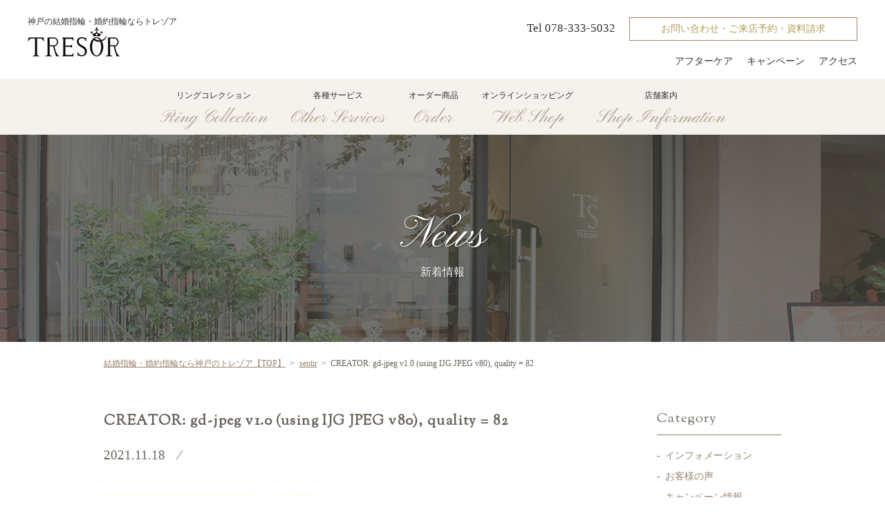

--- FILE ---
content_type: text/html; charset=UTF-8
request_url: https://www.jewelry-tresor.com/ringcollection/sentir/creator-gd-jpeg-v1-0-using-ijg-jpeg-v80-quality-82-26/
body_size: 30222
content:
<!DOCTYPE html><html lang="ja">
<head>
	<meta http-equiv="Content-Type" content="text/html; charset=utf-8">
	<meta name="viewport" content="width=device-width, initial-scale = 1.0, user-scalable = no">
	<meta http-equiv="X-UA-Compatible" content="IE=edge">
	
	<meta name="format-detection" content="telephone=no">
		<link rel="stylesheet" href="https://www.jewelry-tresor.com/site/wp-content/themes/tresorTheme/style.css" type="text/css" media="screen">
	<link rel="stylesheet" href="https://www.jewelry-tresor.com/site/wp-content/themes/tresorTheme/public.css" type="text/css" media="screen">
					
		<!-- All in One SEO 4.1.8 -->
		<title>CREATOR: gd-jpeg v1.0 (using IJG JPEG v80), quality = 82 | 結婚指輪・婚約指輪なら神戸の【ブライダルジュエリー専門店トレゾア】</title>
		<meta name="description" content="CREATOR: gd-jpeg v1.0 (using IJG JPEG v80), quality = 82" />
		<meta name="robots" content="max-snippet:-1, max-image-preview:large, max-video-preview:-1" />
		<link rel="canonical" href="https://www.jewelry-tresor.com/ringcollection/sentir/creator-gd-jpeg-v1-0-using-ijg-jpeg-v80-quality-82-26/" />
		<meta property="og:locale" content="ja_JP" />
		<meta property="og:site_name" content="結婚指輪・婚約指輪なら神戸の【ブライダルジュエリー専門店トレゾア】" />
		<meta property="og:type" content="article" />
		<meta property="og:title" content="CREATOR: gd-jpeg v1.0 (using IJG JPEG v80), quality = 82 | 結婚指輪・婚約指輪なら神戸の【ブライダルジュエリー専門店トレゾア】" />
		<meta property="og:description" content="CREATOR: gd-jpeg v1.0 (using IJG JPEG v80), quality = 82" />
		<meta property="og:url" content="https://www.jewelry-tresor.com/ringcollection/sentir/creator-gd-jpeg-v1-0-using-ijg-jpeg-v80-quality-82-26/" />
		<meta property="og:image" content="https://www.jewelry-tresor.com/site/wp-content/uploads/2018/12/219f7464f9ab334193e89c756796b223.jpg" />
		<meta property="og:image:secure_url" content="https://www.jewelry-tresor.com/site/wp-content/uploads/2018/12/219f7464f9ab334193e89c756796b223.jpg" />
		<meta property="og:image:width" content="1140" />
		<meta property="og:image:height" content="851" />
		<meta property="article:published_time" content="2021-11-18T10:24:53+00:00" />
		<meta property="article:modified_time" content="2021-11-18T10:24:53+00:00" />
		<meta name="twitter:card" content="summary" />
		<meta name="twitter:title" content="CREATOR: gd-jpeg v1.0 (using IJG JPEG v80), quality = 82 | 結婚指輪・婚約指輪なら神戸の【ブライダルジュエリー専門店トレゾア】" />
		<meta name="twitter:description" content="CREATOR: gd-jpeg v1.0 (using IJG JPEG v80), quality = 82" />
		<meta name="twitter:image" content="https://www.jewelry-tresor.com/site/wp-content/uploads/2018/12/219f7464f9ab334193e89c756796b223.jpg" />
		<script type="application/ld+json" class="aioseo-schema">
			{"@context":"https:\/\/schema.org","@graph":[{"@type":"WebSite","@id":"https:\/\/www.jewelry-tresor.com\/#website","url":"https:\/\/www.jewelry-tresor.com\/","name":"\u7d50\u5a5a\u6307\u8f2a\u30fb\u5a5a\u7d04\u6307\u8f2a\u306a\u3089\u795e\u6238\u306e\u3010\u30d6\u30e9\u30a4\u30c0\u30eb\u30b8\u30e5\u30a8\u30ea\u30fc\u5c02\u9580\u5e97\u30c8\u30ec\u30be\u30a2\u3011","inLanguage":"ja","publisher":{"@id":"https:\/\/www.jewelry-tresor.com\/#organization"}},{"@type":"Organization","@id":"https:\/\/www.jewelry-tresor.com\/#organization","name":"\u7d50\u5a5a\u6307\u8f2a\u30fb\u5a5a\u7d04\u6307\u8f2a\u306a\u3089\u795e\u6238\u306e\u3010\u30d6\u30e9\u30a4\u30c0\u30eb\u30b8\u30e5\u30a8\u30ea\u30fc\u5c02\u9580\u5e97\u30c8\u30ec\u30be\u30a2\u3011","url":"https:\/\/www.jewelry-tresor.com\/"},{"@type":"BreadcrumbList","@id":"https:\/\/www.jewelry-tresor.com\/ringcollection\/sentir\/creator-gd-jpeg-v1-0-using-ijg-jpeg-v80-quality-82-26\/#breadcrumblist","itemListElement":[{"@type":"ListItem","@id":"https:\/\/www.jewelry-tresor.com\/#listItem","position":1,"item":{"@type":"WebPage","@id":"https:\/\/www.jewelry-tresor.com\/","name":"\u30db\u30fc\u30e0","description":"\u7d50\u5a5a\u6307\u8f2a\u3084\u5a5a\u7d04\u6307\u8f2a\u3092\u304a\u63a2\u3057\u306a\u3089\u795e\u6238\u306e\u30d6\u30e9\u30a4\u30c0\u30eb\u30b8\u30e5\u30a8\u30ea\u30fc\u5c02\u9580\u5e97\u30c8\u30ec\u30be\u30a2\u3078\u3002\u30de\u30ea\u30c3\u30b8\u30ea\u30f3\u30b0\u3084\u30a8\u30f3\u30b2\u30fc\u30b8\u30ea\u30f3\u30b0\u306a\u3069\u3001\u7d50\u5a5a\u306b\u969b\u3057\u3066\u306e\u304a\u4e8c\u4eba\u306e\u60f3\u3044\u3092\u5f62\u306b\u3044\u305f\u3057\u307e\u3059\u3002\u7d50\u5a5a\u6307\u8f2a\u3001\u5a5a\u7d04\u6307\u8f2a\u5171\u306b\u8c4a\u5bcc\u306a\u7a2e\u985e\u3092\u53d6\u308a\u63c3\u3048\u3066\u304a\u308a\u307e\u3059\u3002TEL:078-333-5032","url":"https:\/\/www.jewelry-tresor.com\/"},"nextItem":"https:\/\/www.jewelry-tresor.com\/ringcollection\/sentir\/creator-gd-jpeg-v1-0-using-ijg-jpeg-v80-quality-82-26\/#listItem"},{"@type":"ListItem","@id":"https:\/\/www.jewelry-tresor.com\/ringcollection\/sentir\/creator-gd-jpeg-v1-0-using-ijg-jpeg-v80-quality-82-26\/#listItem","position":2,"item":{"@type":"WebPage","@id":"https:\/\/www.jewelry-tresor.com\/ringcollection\/sentir\/creator-gd-jpeg-v1-0-using-ijg-jpeg-v80-quality-82-26\/","name":"CREATOR: gd-jpeg v1.0 (using IJG JPEG v80), quality = 82","description":"CREATOR: gd-jpeg v1.0 (using IJG JPEG v80), quality = 82","url":"https:\/\/www.jewelry-tresor.com\/ringcollection\/sentir\/creator-gd-jpeg-v1-0-using-ijg-jpeg-v80-quality-82-26\/"},"previousItem":"https:\/\/www.jewelry-tresor.com\/#listItem"}]},{"@type":"Person","@id":"https:\/\/www.jewelry-tresor.com\/author\/tresor\/#author","url":"https:\/\/www.jewelry-tresor.com\/author\/tresor\/","name":"tresor","image":{"@type":"ImageObject","@id":"https:\/\/www.jewelry-tresor.com\/ringcollection\/sentir\/creator-gd-jpeg-v1-0-using-ijg-jpeg-v80-quality-82-26\/#authorImage","url":"https:\/\/secure.gravatar.com\/avatar\/249854800385ee27cede1f9de18572a6?s=96&d=mm&r=g","width":96,"height":96,"caption":"tresor"}},{"@type":"ItemPage","@id":"https:\/\/www.jewelry-tresor.com\/ringcollection\/sentir\/creator-gd-jpeg-v1-0-using-ijg-jpeg-v80-quality-82-26\/#itempage","url":"https:\/\/www.jewelry-tresor.com\/ringcollection\/sentir\/creator-gd-jpeg-v1-0-using-ijg-jpeg-v80-quality-82-26\/","name":"CREATOR: gd-jpeg v1.0 (using IJG JPEG v80), quality = 82 | \u7d50\u5a5a\u6307\u8f2a\u30fb\u5a5a\u7d04\u6307\u8f2a\u306a\u3089\u795e\u6238\u306e\u3010\u30d6\u30e9\u30a4\u30c0\u30eb\u30b8\u30e5\u30a8\u30ea\u30fc\u5c02\u9580\u5e97\u30c8\u30ec\u30be\u30a2\u3011","description":"CREATOR: gd-jpeg v1.0 (using IJG JPEG v80), quality = 82","inLanguage":"ja","isPartOf":{"@id":"https:\/\/www.jewelry-tresor.com\/#website"},"breadcrumb":{"@id":"https:\/\/www.jewelry-tresor.com\/ringcollection\/sentir\/creator-gd-jpeg-v1-0-using-ijg-jpeg-v80-quality-82-26\/#breadcrumblist"},"author":"https:\/\/www.jewelry-tresor.com\/author\/tresor\/#author","creator":"https:\/\/www.jewelry-tresor.com\/author\/tresor\/#author","datePublished":"2021-11-18T10:24:53+09:00","dateModified":"2021-11-18T10:24:53+09:00"}]}
		</script>
		<!-- All in One SEO -->

<link rel='dns-prefetch' href='//s.w.org' />
		<script type="text/javascript">
			window._wpemojiSettings = {"baseUrl":"https:\/\/s.w.org\/images\/core\/emoji\/13.1.0\/72x72\/","ext":".png","svgUrl":"https:\/\/s.w.org\/images\/core\/emoji\/13.1.0\/svg\/","svgExt":".svg","source":{"concatemoji":"https:\/\/www.jewelry-tresor.com\/site\/wp-includes\/js\/wp-emoji-release.min.js?ver=5.8.12"}};
			!function(e,a,t){var n,r,o,i=a.createElement("canvas"),p=i.getContext&&i.getContext("2d");function s(e,t){var a=String.fromCharCode;p.clearRect(0,0,i.width,i.height),p.fillText(a.apply(this,e),0,0);e=i.toDataURL();return p.clearRect(0,0,i.width,i.height),p.fillText(a.apply(this,t),0,0),e===i.toDataURL()}function c(e){var t=a.createElement("script");t.src=e,t.defer=t.type="text/javascript",a.getElementsByTagName("head")[0].appendChild(t)}for(o=Array("flag","emoji"),t.supports={everything:!0,everythingExceptFlag:!0},r=0;r<o.length;r++)t.supports[o[r]]=function(e){if(!p||!p.fillText)return!1;switch(p.textBaseline="top",p.font="600 32px Arial",e){case"flag":return s([127987,65039,8205,9895,65039],[127987,65039,8203,9895,65039])?!1:!s([55356,56826,55356,56819],[55356,56826,8203,55356,56819])&&!s([55356,57332,56128,56423,56128,56418,56128,56421,56128,56430,56128,56423,56128,56447],[55356,57332,8203,56128,56423,8203,56128,56418,8203,56128,56421,8203,56128,56430,8203,56128,56423,8203,56128,56447]);case"emoji":return!s([10084,65039,8205,55357,56613],[10084,65039,8203,55357,56613])}return!1}(o[r]),t.supports.everything=t.supports.everything&&t.supports[o[r]],"flag"!==o[r]&&(t.supports.everythingExceptFlag=t.supports.everythingExceptFlag&&t.supports[o[r]]);t.supports.everythingExceptFlag=t.supports.everythingExceptFlag&&!t.supports.flag,t.DOMReady=!1,t.readyCallback=function(){t.DOMReady=!0},t.supports.everything||(n=function(){t.readyCallback()},a.addEventListener?(a.addEventListener("DOMContentLoaded",n,!1),e.addEventListener("load",n,!1)):(e.attachEvent("onload",n),a.attachEvent("onreadystatechange",function(){"complete"===a.readyState&&t.readyCallback()})),(n=t.source||{}).concatemoji?c(n.concatemoji):n.wpemoji&&n.twemoji&&(c(n.twemoji),c(n.wpemoji)))}(window,document,window._wpemojiSettings);
		</script>
		<style type="text/css">
img.wp-smiley,
img.emoji {
	display: inline !important;
	border: none !important;
	box-shadow: none !important;
	height: 1em !important;
	width: 1em !important;
	margin: 0 .07em !important;
	vertical-align: -0.1em !important;
	background: none !important;
	padding: 0 !important;
}
</style>
	<link rel='stylesheet' id='wp-block-library-css'  href='https://www.jewelry-tresor.com/site/wp-includes/css/dist/block-library/style.min.css?ver=5.8.12' type='text/css' media='all' />
<script type='text/javascript' src='https://www.jewelry-tresor.com/site/wp-includes/js/jquery/jquery.min.js?ver=3.6.0' id='jquery-core-js'></script>
<script type='text/javascript' src='https://www.jewelry-tresor.com/site/wp-includes/js/jquery/jquery-migrate.min.js?ver=3.3.2' id='jquery-migrate-js'></script>
<script type='text/javascript' src='https://www.jewelry-tresor.com/site/wp-content/themes/tresorTheme/js/matchMedia.js?ver=5.8.12' id='matchMedia-js'></script>
<script type='text/javascript' src='https://www.jewelry-tresor.com/site/wp-content/themes/tresorTheme/jquery/jquery.easing.1.3.js?ver=5.8.12' id='easing-js'></script>
<link rel="https://api.w.org/" href="https://www.jewelry-tresor.com/wp-json/" /><link rel="alternate" type="application/json" href="https://www.jewelry-tresor.com/wp-json/wp/v2/media/17754" /><link rel="EditURI" type="application/rsd+xml" title="RSD" href="https://www.jewelry-tresor.com/site/xmlrpc.php?rsd" />
<link rel="wlwmanifest" type="application/wlwmanifest+xml" href="https://www.jewelry-tresor.com/site/wp-includes/wlwmanifest.xml" /> 
<meta name="generator" content="WordPress 5.8.12" />
<link rel='shortlink' href='https://www.jewelry-tresor.com/?p=17754' />
<link rel="alternate" type="application/json+oembed" href="https://www.jewelry-tresor.com/wp-json/oembed/1.0/embed?url=https%3A%2F%2Fwww.jewelry-tresor.com%2Fringcollection%2Fsentir%2Fcreator-gd-jpeg-v1-0-using-ijg-jpeg-v80-quality-82-26%2F" />
<link rel="alternate" type="text/xml+oembed" href="https://www.jewelry-tresor.com/wp-json/oembed/1.0/embed?url=https%3A%2F%2Fwww.jewelry-tresor.com%2Fringcollection%2Fsentir%2Fcreator-gd-jpeg-v1-0-using-ijg-jpeg-v80-quality-82-26%2F&#038;format=xml" />
<!-- Favicon Rotator -->
<link rel="shortcut icon" href="https://www.jewelry-tresor.com/site/wp-content/uploads/2019/06/favicon.png" />
<link rel="apple-touch-icon-precomposed" href="https://www.jewelry-tresor.com/site/wp-content/uploads/2019/06/favicon.png" />
<!-- End Favicon Rotator -->
	<script type="text/javascript" src="https://www.jewelry-tresor.com/site/wp-content/themes/tresorTheme/js/javascripts.js"></script>
	<link href="https://fonts.googleapis.com/css?family=Pinyon+Script|Sorts+Mill+Goudy" rel="stylesheet">

<meta name="robots" content="noindex,nofollow">
<script>
		(function (i, s, o, g, r, a, m) {
			i['GoogleAnalyticsObject'] = r;
			i[r] = i[r] || function () {
				(i[r].q = i[r].q || []).push(arguments)
			}, i[r].l = 1 * new Date();
			a = s.createElement(o),
			    m = s.getElementsByTagName(o)[0];
			a.async = 1;
			a.src = g;
			m.parentNode.insertBefore(a, m)
		})(window, document, 'script', '//www.google-analytics.com/analytics.js', 'ga');
		ga('create', 'UA-45735261-1', 'jewelry-tresor.com');
		ga('send', 'pageview');
	</script>
	<meta name="google-site-verification" content="IiRLkFRGZi5EdFJOSFJuyMBVCp88EehA0cbd5i4eewg" />
	<!-- Global site tag (gtag.js) - Google Analytics -->
<script async src="https://www.googletagmanager.com/gtag/js?id=UA-152551840-1"></script>
<script>
  window.dataLayer = window.dataLayer || [];
  function gtag(){dataLayer.push(arguments);}
  gtag('js', new Date());

  gtag('config', 'UA-152551840-1');
</script>
</head>
<body>


<div class="spMenuSet">
  <!-- スマホ専用スライドメニューセット -->
  <a class="menu-trigger">
    <span></span>
    <span></span>
    <span></span>
  </a>
  <div class="drawer">
    <nav>
      <div class="solidLine-wh"></div>
      <ul>
        <li><a href="https://www.jewelry-tresor.com/">ホーム</a></li>
        <li><a>リングコレクション</a>
          <ul class="drawerNavSub">
            <li><a href="https://www.jewelry-tresor.com/ring/engagering/">婚約指輪</a></li>
            <li><a href="https://www.jewelry-tresor.com/ring/marriagering/">結婚指輪</a></li>
            <li><a href="https://www.jewelry-tresor.com/ring/setring/">セットリング</a></li>
            <li><a href="https://www.jewelry-tresor.com/ring/fancycut/">ファンシーカットダイヤモンドリング</a></li>
            <li><a href="https://www.jewelry-tresor.com/ring/diamond/">ダイヤモンドネックレス</a></li>
            <li><a href="https://www.jewelry-tresor.com/ring/eternity/">エタニティリング</a></li>
            <li><a href="https://www.jewelry-tresor.com/ring/pendantring/">リング用ペンダント</a></li>
          </ul>
        </li>
        <li><a>各種サービス</a>
          <ul class="drawerNavSub">
            <li><a href="https://www.jewelry-tresor.com/surprise/">プロポーズ応援企画</a></li>
            <li><a href="https://www.jewelry-tresor.com/diamond-propose/">ダイヤモンドプロポーズ</a></li>
            <li><a href="https://www.jewelry-tresor.com/renovation/">リフォーム</a></li>
          </ul>
        </li>
        <li><a>オーダー商品</a>
          <ul class="drawerNavSub">
            <li><a href="https://www.jewelry-tresor.com/semiorder/">セミオーダー</a></li>
            <li><a href="https://www.jewelry-tresor.com/fullOrder/">フルオーダー</a></li>
          </ul>
        </li>
        <li><a href="https://www.jewelry-tresor.com/ring/pendantring/">オンラインショッピング</a></li>
        <li><a href="https://www.jewelry-tresor.com/access/">店舗案内</a></li>
      </ul>
      <div class="solidLine-wh"></div>
      <ul>
        <li><a href="https://www.jewelry-tresor.com/after/">アフターケア</a></li>
        <li><a href="https://www.jewelry-tresor.com/campaign/">キャンペーン</a></li>
        <li><a href="https://www.jewelry-tresor.com/access/#slide_Access">アクセス</a></li>
      </ul>
      <a href="https://www.jewelry-tresor.com/contact/" class="btn_simple">お問い合わせ・ご来店予約・資料請求</a>

	   <p class="marginTop30"><span class="font-l">Tel  <span class="tel-link">078-333-5032</span></span></p>
    </nav>
  </div>
</div>

<!-- ヘッダー -->
<header id="header">
		
	<div class="inner">
    <div>
		      <div class="headSentence">
                        神戸の結婚指輪・婚約指輪ならトレゾア
                    </div>
		      <!-- ロゴ -->
      <a href="https://www.jewelry-tresor.com/" class="Header_logo"><img src="https://www.jewelry-tresor.com/site/wp-content/uploads/common/head-logo.jpg" alt="神戸の婚約指輪・結婚指輪ならトレゾア"></a>

	    <a class="only_sptb_ib Header_tel" href="tel:0783335032"><img
				    src="https://www.jewelry-tresor.com/site/wp-content/uploads/common/icon-tel.png" width="26" height="26" alt="電話"></a>
	    <a href="https://www.jewelry-tresor.com/contact/" class="only_sptb_ib Header_raiten">ご来店予約</a>
    </div>
		
		<div class="headerContactArea only_pc">
		  <span class="font-l">Tel  <span class="tel-link">078-333-5032</span></span><a href="https://www.jewelry-tresor.com/contact/" class="btn_simple">お問い合わせ・ご来店予約・資料請求</a>
		  <ul>
		    <li><a href="https://www.jewelry-tresor.com/after/">アフターケア</a></li>
		    <li><a href="https://www.jewelry-tresor.com/campaign/">キャンペーン</a></li>
		    <li><a href="https://www.jewelry-tresor.com/access/#slide_Access">アクセス</a></li>		    
		  </ul>
		</div>
		
	</div>	
	
</header>

<div class="floatHeader">
		
	<div class="inner">
    <div>
      <div class="headSentence">
                        神戸の結婚指輪・婚約指輪ならトレゾア
                    </div>
      <!-- ロゴ -->
      <a href="https://www.jewelry-tresor.com/" class="Header_logo"><img src="https://www.jewelry-tresor.com/site/wp-content/uploads/common/head-logo.jpg" alt="神戸の婚約指輪・結婚指輪ならトレゾア"></a>
	    <a class="only_sptb_ib Header_tel" href="tel:0783335032"><img
				    src="https://www.jewelry-tresor.com/site/wp-content/uploads/common/icon-tel.png" width="26" height="26" alt="電話"></a>
	    <a href="https://www.jewelry-tresor.com/contact/" class="only_sptb_ib Header_raiten">ご来店予約</a>

    </div>
		
		<div class="headerContactArea only_pc">
		  <span class="font-l">Tel  <span class="tel-link">078-333-5032</span></span><a href="https://www.jewelry-tresor.com/contact/" class="btn_simple">お問い合わせ・ご来店予約・資料請求</a>
		  <ul>
		    <li><a href="https://www.jewelry-tresor.com/after/">アフターケア</a></li>
		    <li><a href="https://www.jewelry-tresor.com/campaign/">キャンペーン</a></li>
		    <li><a href="https://www.jewelry-tresor.com/access/#slide_Access">アクセス</a></li>		    
		  </ul>
		</div>
		
	</div>	
</div>
		
<!-- メインナビゲーション -->

<nav class="mainNavArea">
  <div class="container">
    <ul>
      <li>
        <a>リングコレクション<span>Ring Collection</span>
        <ul class="mainNavChild">
          <li><a href="https://www.jewelry-tresor.com/ring/engagering/">婚約指輪</a></li>
          <li><a href="https://www.jewelry-tresor.com/ring/marriagering/">結婚指輪</a></li>
          <li><a href="https://www.jewelry-tresor.com/ring/setring/">セットリング</a></li>
          <li><a href="https://www.jewelry-tresor.com/ring/fancycut/">ファンシーカットダイヤモンドリング</a></li>
          <li><a href="https://www.jewelry-tresor.com/ring/diamond/">ダイヤモンドネックレス</a></li>
          <li><a href="https://www.jewelry-tresor.com/ring/eternity/">エタニティリング</a></li>
          <li><a href="https://www.jewelry-tresor.com/ring/pendantring/">リング用ペンダント</a></li>
       </ul>
       </a>
      </li>
      <li>
        <a>各種サービス<span>Other Services</span>
        <ul class="mainNavChild">
          <li><a href="https://www.jewelry-tresor.com/surprise/">プロポーズ応援企画</a></li>
          <li><a href="https://www.jewelry-tresor.com/diamond-propose/">ダイヤモンドプロポーズ</a></li>
          <li><a href="https://www.jewelry-tresor.com/renovation/">リフォーム</a></li>
        </ul></a>
      </li>
      <li>
        <a>オーダー商品<span>Order</span>
        <ul class="mainNavChild">
          <li><a href="https://www.jewelry-tresor.com/semiorder/">セミオーダー</a></li>
          <li><a href="https://www.jewelry-tresor.com/fullOrder/">フルオーダー</a></li>
        </ul></a>
      </li>
      <li><a href="https://www.jewelry-tresor.com/ring/pendantring/">オンラインショッピング<span>Web Shop</span></a></li>
      <li><a href="https://www.jewelry-tresor.com/access/">店舗案内<span>Shop Information</span></a></li>
    </ul>
  </div>
</nav>

<div id="breadcrumb" class="breadcrumb-section"><ol class="breadcrumb-list breadCrumb" itemprop="breadcrumb"><li class="breadcrumb-home" itemscope="itemscope" itemtype="http://schema.org/ListItem"><a href="https://www.jewelry-tresor.com" itemprop="url"><span  itemprop="name">結婚指輪・婚約指輪なら神戸のトレゾア【TOP】</span></a></li><li itemscope="itemscope" itemtype="http://schema.org/ListItem"><a href="https://www.jewelry-tresor.com/ringcollection/sentir/" itemprop="url"><span itemprop="name">sentir</span></a></li><li class="current-crumb" itemscope="itemscope" itemtype="http://schema.org/ListItem"><span class="crumb-no-link"><span itemprop="name">CREATOR: gd-jpeg v1.0 (using IJG JPEG v80), quality = 82</span></span></li></ol></div>
<link rel="stylesheet" href="https://www.jewelry-tresor.com/site/wp-content/themes/tresorTheme/css_org/column.css" type="text/css" media="screen">

<section>

<!-- slide contentsTitle -->
<div class="slide h2Area">
	<h2><span>News</span>新着情報</h2>		
</div>
<!-- / slide contentsTitle -->


<!-- slide contents -->


<div class="slide" id="slide_ColumnEntry">
	<div class="container clearfix">
	
	  <div class="columnCont">


      <!-- ColumnEntry -->

      <div id="mainclm" class="blogSingle">

        <div class="entryArea">

                        <div id="post-17754" class="post-17754 attachment type-attachment status-inherit hentry">

                <div class="post_outline">

                  <h3>CREATOR: gd-jpeg v1.0 (using IJG JPEG v80), quality = 82</h3>

                  <p class="post-meta">
                    <span class="post-date">2021.11.18</span>　&frasl;　<span class="category"></span>
                  </p>

                  <p class="attachment"><a href='https://www.jewelry-tresor.com/site/wp-content/uploads/2021/11/7a4ee8c8fb4947ac4ed986cd38a5a9c1-1.jpg'><img width="300" height="300" src="https://www.jewelry-tresor.com/site/wp-content/uploads/2021/11/7a4ee8c8fb4947ac4ed986cd38a5a9c1-1-300x300.jpg" class="attachment-medium size-medium" alt="" loading="lazy" srcset="https://www.jewelry-tresor.com/site/wp-content/uploads/2021/11/7a4ee8c8fb4947ac4ed986cd38a5a9c1-1-300x300.jpg 300w, https://www.jewelry-tresor.com/site/wp-content/uploads/2021/11/7a4ee8c8fb4947ac4ed986cd38a5a9c1-1-450x450.jpg 450w, https://www.jewelry-tresor.com/site/wp-content/uploads/2021/11/7a4ee8c8fb4947ac4ed986cd38a5a9c1-1-768x768.jpg 768w, https://www.jewelry-tresor.com/site/wp-content/uploads/2021/11/7a4ee8c8fb4947ac4ed986cd38a5a9c1-1.jpg 850w" sizes="(max-width: 300px) 100vw, 300px" /></a></p>
                  
                  <p class="footer-post-meta">
                                      </p>

                  
                </div>

              </div>

              <!-- 記事ページのページ送り -->
              <div class="single_paging clear">
                              </div>
              <!-- /記事ページのページ送り -->
			
			
		  
		

              
            
        </div>

      </div>

      <!-- / ColumnEntry -->


      <!-- ColumnSideBar -->

      	<div id="sidebar" role="complementary">
		<ul>
			<li id="categories-3" class="widget widget_categories"><h2 class="widgettitle">Category</h2>

			<ul>
					<li class="cat-item cat-item-547"><a href="https://www.jewelry-tresor.com/info/">インフォメーション</a>
</li>
	<li class="cat-item cat-item-544"><a href="https://www.jewelry-tresor.com/voice/">お客様の声</a>
</li>
	<li class="cat-item cat-item-548"><a href="https://www.jewelry-tresor.com/campaign/">キャンペーン情報</a>
</li>
	<li class="cat-item cat-item-1"><a href="https://www.jewelry-tresor.com/uncategorized/">未分類</a>
</li>
	<li class="cat-item cat-item-543"><a href="https://www.jewelry-tresor.com/blog/">神戸店スタッフBLOG</a>
</li>
			</ul>

			</li>
		</ul>
	</div>

      <!-- / ColumnSideBar -->		
  
    </div>
    
  </div>
</div>


<!-- / slide contents -->


  </section>

  
  
<!-- footer -->
<footer id="footer">
 
  <div class="footComInfo">
    <div>
      <div class="footerLogo"><img src="https://www.jewelry-tresor.com/site/wp-content/uploads/common/footer-logo.jpg" alt="TRESOR"></div>
      <p class="telNum">Tel  <span class="tel-link">078-333-5032</span></p>
      <table class="tbl_listInfo margin30">
        <tr>
          <th>受付時間</th>
          <td>10:00～18:30</td>
        </tr>
        <tr>
          <th>定休日</th>
          <td>火曜日<span class="font-xs">（祝日の場合は営業、翌日定休）</span></td>
        </tr>
        <tr>
          <th>所在地</th>
          <td>〒650-0012<br>
          兵庫県神戸市中央区北長狭通３丁目９－２</td>
        </tr>
      </table>
      <a href="https://www.jewelry-tresor.com/contact/" class="btn_simple btn_simple-l btn_simple-reverse">ご来店予約</a>
    </div>
  </div>
  
  <nav class="sitemap">
    <div>
     <dl>
	 <dt><div class="footerHead">Ring collection</div></dt>
     <dd>
		<ul>
        <li><a href="https://www.jewelry-tresor.com/ring/engagering/">婚約指輪</a></li>
        <li><a href="https://www.jewelry-tresor.com/ring/marriagering/">結婚指輪</a></li>
        <li><a href="https://www.jewelry-tresor.com/ring/setring/">セットリング</a></li>
        <li><a href="https://www.jewelry-tresor.com/ring/fancycut/">ファンシーカットダイヤモンドリング</a></li>
        <li><a href="https://www.jewelry-tresor.com/ring/diamond/">ダイヤモンドネックレス</a></li>
        <li><a href="https://www.jewelry-tresor.com/ring/pendantring/">リング用ペンダント</a></li>
        <li><a href="https://www.jewelry-tresor.com/ring/eternity/">エタニティリング</a></li>
     </ul>
	</dd>
	</dl>
	<dl>
      <dt><div class="footerHead">Other service</div></dt>
	<dd>
      <ul>
        <li><a href="https://www.jewelry-tresor.com/surprise/">プロポーズ応援企画</a></li>
        <li><a href="https://www.jewelry-tresor.com/diamond-propose/">ダイヤモンドプロポーズ</a></li>
        <li><a href="https://www.jewelry-tresor.com/renovation/">リフォーム</a></li>
      </ul>
	</dd>
	</dl>
    </div>
    <div>
	<dl>
      <dt><div class="footerHead">Order</div></dt>
	<dd>
      <ul>
        <li><a href="https://www.jewelry-tresor.com/semiorder/">セミオーダー</a></li>
        <li><a href="https://www.jewelry-tresor.com/fullOrder/">フルオーダー</a></li>
      </ul>
	</dd>
	</dl>
		<dl>
      <dt><div class="footerHead">Web shop</div></dt>
		<dd>
      <ul>
        <li><a href="https://www.jewelry-tresor.com/ring/pendantring/">ウェブショップ</a></li>
      </ul>
			 </dd>
			</dl>
		<dl>
      <dt><div class="footerHead">Commitment</div></dt>
		<dd>
      <ul>
        <li><a href="https://www.jewelry-tresor.com/after/">アフターケア</a></li>
        <li><a href="https://www.jewelry-tresor.com/sozai/">こだわりの素材</a></li>
      </ul>
			</dd>
			</dl>
    </div>
    <div>
		<dl>
      <dt><div class="footerHead">Other contents</div></dt>
		<dd>
      <ul>
        <li><a href="https://www.jewelry-tresor.com/info/">インフォメーション</a></li>
        <li><a href="https://www.jewelry-tresor.com/campaign/">キャンペーン</a></li>
        <li><a href="https://www.jewelry-tresor.com/voice/">お客様の声</a></li>
        <li><a href="https://www.jewelry-tresor.com/blog/">スタッフブログ</a></li>
        <li><a href="https://www.jewelry-tresor.com/daiyamond/">ダイヤモンドの知識</a></li>
        <li><a href="https://www.jewelry-tresor.com/fancycut-detail/">エメラルド・クッション・プリンセス・フランダースカットダイヤモンド</a></li>
        <li><a href="https://www.jewelry-tresor.com/exactly/">自分に似合う指輪</a></li>
        <li><a href="https://www.jewelry-tresor.com/chishiki/">ブライダルリングについて</a></li>
        <li><a href="https://www.jewelry-tresor.com/flow/">ご注文の流れ</a></li>
      </ul>
		</dd>
		</dl>
      <dl>
      <dt><div class="footerHead">Shop information</div></dt>
		 <dd>
      <ul>
        <li><a href="https://www.jewelry-tresor.com/access/">店舗案内</a></li>
      </ul>
			 <dd>
				</dl>
    </div>
    <div>
      <ul>
        <li><a href="https://www.jewelry-tresor.com/recruitment/">求人案内</a></li>
      </ul>
      <ul>
        <li><a href="https://www.jewelry-tresor.com/qa/">よくある質問</a></li>
        <li><a href="https://www.jewelry-tresor.com/sitemap/">サイトマップ</a></li>
        <li><a href="https://www.jewelry-tresor.com/policy/">プライバシーポリシー</a></li>
      </ul>
      <ul>
        <li><a href="https://www.jewelry-tresor.com/contact/">お問い合わせ・ご来店予約・資料請求</a></li>
      </ul>
      <ul>
        <li><a href="https://www.facebook.com/TRESOR-328228747308327/" target="_blank"><img src="https://www.jewelry-tresor.com/site/wp-content/uploads/common/footer-sns-fb.jpg" alt="Facebook"></a>　<a href="https://www.instagram.com/jewelry.tresor/" target="_blank"><img src="https://www.jewelry-tresor.com/site/wp-content/uploads/common/footer-sns-inst.jpg" alt="Imstagram"></a></li>
      </ul>
    </div>
  </nav>

  
	<small>COPYRIGHT &copy; 2019 TRESOR. ALL RIGHTS RESERVED</small>
</footer>
<!-- /footer -->

<!-- PAGE TOPボタン -->
<a href="#" class="pageTop btn_simple">Page Top</a>

<script type='text/javascript' src='https://www.jewelry-tresor.com/site/wp-includes/js/comment-reply.min.js?ver=5.8.12' id='comment-reply-js'></script>
<script type='text/javascript' src='https://www.jewelry-tresor.com/site/wp-includes/js/wp-embed.min.js?ver=5.8.12' id='wp-embed-js'></script>
</body>
</html>


--- FILE ---
content_type: text/plain
request_url: https://www.google-analytics.com/j/collect?v=1&_v=j102&a=521381630&t=pageview&_s=1&dl=https%3A%2F%2Fwww.jewelry-tresor.com%2Fringcollection%2Fsentir%2Fcreator-gd-jpeg-v1-0-using-ijg-jpeg-v80-quality-82-26%2F&ul=en-us%40posix&dt=CREATOR%3A%20gd-jpeg%20v1.0%20(using%20IJG%20JPEG%20v80)%2C%20quality%20%3D%2082%20%7C%20%E7%B5%90%E5%A9%9A%E6%8C%87%E8%BC%AA%E3%83%BB%E5%A9%9A%E7%B4%84%E6%8C%87%E8%BC%AA%E3%81%AA%E3%82%89%E7%A5%9E%E6%88%B8%E3%81%AE%E3%80%90%E3%83%96%E3%83%A9%E3%82%A4%E3%83%80%E3%83%AB%E3%82%B8%E3%83%A5%E3%82%A8%E3%83%AA%E3%83%BC%E5%B0%82%E9%96%80%E5%BA%97%E3%83%88%E3%83%AC%E3%82%BE%E3%82%A2%E3%80%91&sr=1280x720&vp=1280x720&_u=IEBAAAABAAAAACAAI~&jid=642331926&gjid=894753304&cid=1537802685.1768635437&tid=UA-45735261-1&_gid=978722353.1768635437&_r=1&_slc=1&z=557779312
body_size: -452
content:
2,cG-STRVK21VM3